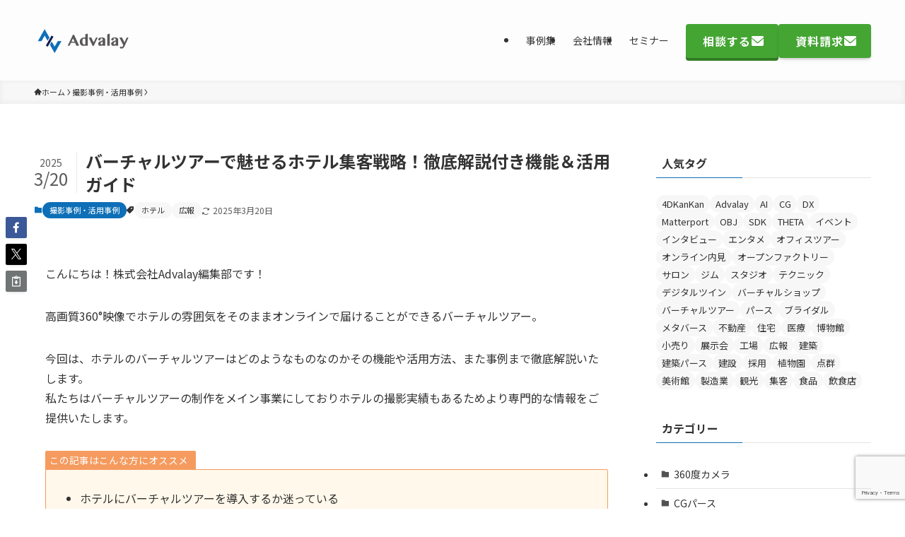

--- FILE ---
content_type: text/html; charset=utf-8
request_url: https://www.google.com/recaptcha/api2/anchor?ar=1&k=6LfGwkEsAAAAAPZDQvilhraAUtXSB3eFq7xXX152&co=aHR0cHM6Ly9hZHZhbGF5LmpwOjQ0Mw..&hl=en&v=PoyoqOPhxBO7pBk68S4YbpHZ&size=invisible&anchor-ms=20000&execute-ms=30000&cb=x6aqa9c69x72
body_size: 49031
content:
<!DOCTYPE HTML><html dir="ltr" lang="en"><head><meta http-equiv="Content-Type" content="text/html; charset=UTF-8">
<meta http-equiv="X-UA-Compatible" content="IE=edge">
<title>reCAPTCHA</title>
<style type="text/css">
/* cyrillic-ext */
@font-face {
  font-family: 'Roboto';
  font-style: normal;
  font-weight: 400;
  font-stretch: 100%;
  src: url(//fonts.gstatic.com/s/roboto/v48/KFO7CnqEu92Fr1ME7kSn66aGLdTylUAMa3GUBHMdazTgWw.woff2) format('woff2');
  unicode-range: U+0460-052F, U+1C80-1C8A, U+20B4, U+2DE0-2DFF, U+A640-A69F, U+FE2E-FE2F;
}
/* cyrillic */
@font-face {
  font-family: 'Roboto';
  font-style: normal;
  font-weight: 400;
  font-stretch: 100%;
  src: url(//fonts.gstatic.com/s/roboto/v48/KFO7CnqEu92Fr1ME7kSn66aGLdTylUAMa3iUBHMdazTgWw.woff2) format('woff2');
  unicode-range: U+0301, U+0400-045F, U+0490-0491, U+04B0-04B1, U+2116;
}
/* greek-ext */
@font-face {
  font-family: 'Roboto';
  font-style: normal;
  font-weight: 400;
  font-stretch: 100%;
  src: url(//fonts.gstatic.com/s/roboto/v48/KFO7CnqEu92Fr1ME7kSn66aGLdTylUAMa3CUBHMdazTgWw.woff2) format('woff2');
  unicode-range: U+1F00-1FFF;
}
/* greek */
@font-face {
  font-family: 'Roboto';
  font-style: normal;
  font-weight: 400;
  font-stretch: 100%;
  src: url(//fonts.gstatic.com/s/roboto/v48/KFO7CnqEu92Fr1ME7kSn66aGLdTylUAMa3-UBHMdazTgWw.woff2) format('woff2');
  unicode-range: U+0370-0377, U+037A-037F, U+0384-038A, U+038C, U+038E-03A1, U+03A3-03FF;
}
/* math */
@font-face {
  font-family: 'Roboto';
  font-style: normal;
  font-weight: 400;
  font-stretch: 100%;
  src: url(//fonts.gstatic.com/s/roboto/v48/KFO7CnqEu92Fr1ME7kSn66aGLdTylUAMawCUBHMdazTgWw.woff2) format('woff2');
  unicode-range: U+0302-0303, U+0305, U+0307-0308, U+0310, U+0312, U+0315, U+031A, U+0326-0327, U+032C, U+032F-0330, U+0332-0333, U+0338, U+033A, U+0346, U+034D, U+0391-03A1, U+03A3-03A9, U+03B1-03C9, U+03D1, U+03D5-03D6, U+03F0-03F1, U+03F4-03F5, U+2016-2017, U+2034-2038, U+203C, U+2040, U+2043, U+2047, U+2050, U+2057, U+205F, U+2070-2071, U+2074-208E, U+2090-209C, U+20D0-20DC, U+20E1, U+20E5-20EF, U+2100-2112, U+2114-2115, U+2117-2121, U+2123-214F, U+2190, U+2192, U+2194-21AE, U+21B0-21E5, U+21F1-21F2, U+21F4-2211, U+2213-2214, U+2216-22FF, U+2308-230B, U+2310, U+2319, U+231C-2321, U+2336-237A, U+237C, U+2395, U+239B-23B7, U+23D0, U+23DC-23E1, U+2474-2475, U+25AF, U+25B3, U+25B7, U+25BD, U+25C1, U+25CA, U+25CC, U+25FB, U+266D-266F, U+27C0-27FF, U+2900-2AFF, U+2B0E-2B11, U+2B30-2B4C, U+2BFE, U+3030, U+FF5B, U+FF5D, U+1D400-1D7FF, U+1EE00-1EEFF;
}
/* symbols */
@font-face {
  font-family: 'Roboto';
  font-style: normal;
  font-weight: 400;
  font-stretch: 100%;
  src: url(//fonts.gstatic.com/s/roboto/v48/KFO7CnqEu92Fr1ME7kSn66aGLdTylUAMaxKUBHMdazTgWw.woff2) format('woff2');
  unicode-range: U+0001-000C, U+000E-001F, U+007F-009F, U+20DD-20E0, U+20E2-20E4, U+2150-218F, U+2190, U+2192, U+2194-2199, U+21AF, U+21E6-21F0, U+21F3, U+2218-2219, U+2299, U+22C4-22C6, U+2300-243F, U+2440-244A, U+2460-24FF, U+25A0-27BF, U+2800-28FF, U+2921-2922, U+2981, U+29BF, U+29EB, U+2B00-2BFF, U+4DC0-4DFF, U+FFF9-FFFB, U+10140-1018E, U+10190-1019C, U+101A0, U+101D0-101FD, U+102E0-102FB, U+10E60-10E7E, U+1D2C0-1D2D3, U+1D2E0-1D37F, U+1F000-1F0FF, U+1F100-1F1AD, U+1F1E6-1F1FF, U+1F30D-1F30F, U+1F315, U+1F31C, U+1F31E, U+1F320-1F32C, U+1F336, U+1F378, U+1F37D, U+1F382, U+1F393-1F39F, U+1F3A7-1F3A8, U+1F3AC-1F3AF, U+1F3C2, U+1F3C4-1F3C6, U+1F3CA-1F3CE, U+1F3D4-1F3E0, U+1F3ED, U+1F3F1-1F3F3, U+1F3F5-1F3F7, U+1F408, U+1F415, U+1F41F, U+1F426, U+1F43F, U+1F441-1F442, U+1F444, U+1F446-1F449, U+1F44C-1F44E, U+1F453, U+1F46A, U+1F47D, U+1F4A3, U+1F4B0, U+1F4B3, U+1F4B9, U+1F4BB, U+1F4BF, U+1F4C8-1F4CB, U+1F4D6, U+1F4DA, U+1F4DF, U+1F4E3-1F4E6, U+1F4EA-1F4ED, U+1F4F7, U+1F4F9-1F4FB, U+1F4FD-1F4FE, U+1F503, U+1F507-1F50B, U+1F50D, U+1F512-1F513, U+1F53E-1F54A, U+1F54F-1F5FA, U+1F610, U+1F650-1F67F, U+1F687, U+1F68D, U+1F691, U+1F694, U+1F698, U+1F6AD, U+1F6B2, U+1F6B9-1F6BA, U+1F6BC, U+1F6C6-1F6CF, U+1F6D3-1F6D7, U+1F6E0-1F6EA, U+1F6F0-1F6F3, U+1F6F7-1F6FC, U+1F700-1F7FF, U+1F800-1F80B, U+1F810-1F847, U+1F850-1F859, U+1F860-1F887, U+1F890-1F8AD, U+1F8B0-1F8BB, U+1F8C0-1F8C1, U+1F900-1F90B, U+1F93B, U+1F946, U+1F984, U+1F996, U+1F9E9, U+1FA00-1FA6F, U+1FA70-1FA7C, U+1FA80-1FA89, U+1FA8F-1FAC6, U+1FACE-1FADC, U+1FADF-1FAE9, U+1FAF0-1FAF8, U+1FB00-1FBFF;
}
/* vietnamese */
@font-face {
  font-family: 'Roboto';
  font-style: normal;
  font-weight: 400;
  font-stretch: 100%;
  src: url(//fonts.gstatic.com/s/roboto/v48/KFO7CnqEu92Fr1ME7kSn66aGLdTylUAMa3OUBHMdazTgWw.woff2) format('woff2');
  unicode-range: U+0102-0103, U+0110-0111, U+0128-0129, U+0168-0169, U+01A0-01A1, U+01AF-01B0, U+0300-0301, U+0303-0304, U+0308-0309, U+0323, U+0329, U+1EA0-1EF9, U+20AB;
}
/* latin-ext */
@font-face {
  font-family: 'Roboto';
  font-style: normal;
  font-weight: 400;
  font-stretch: 100%;
  src: url(//fonts.gstatic.com/s/roboto/v48/KFO7CnqEu92Fr1ME7kSn66aGLdTylUAMa3KUBHMdazTgWw.woff2) format('woff2');
  unicode-range: U+0100-02BA, U+02BD-02C5, U+02C7-02CC, U+02CE-02D7, U+02DD-02FF, U+0304, U+0308, U+0329, U+1D00-1DBF, U+1E00-1E9F, U+1EF2-1EFF, U+2020, U+20A0-20AB, U+20AD-20C0, U+2113, U+2C60-2C7F, U+A720-A7FF;
}
/* latin */
@font-face {
  font-family: 'Roboto';
  font-style: normal;
  font-weight: 400;
  font-stretch: 100%;
  src: url(//fonts.gstatic.com/s/roboto/v48/KFO7CnqEu92Fr1ME7kSn66aGLdTylUAMa3yUBHMdazQ.woff2) format('woff2');
  unicode-range: U+0000-00FF, U+0131, U+0152-0153, U+02BB-02BC, U+02C6, U+02DA, U+02DC, U+0304, U+0308, U+0329, U+2000-206F, U+20AC, U+2122, U+2191, U+2193, U+2212, U+2215, U+FEFF, U+FFFD;
}
/* cyrillic-ext */
@font-face {
  font-family: 'Roboto';
  font-style: normal;
  font-weight: 500;
  font-stretch: 100%;
  src: url(//fonts.gstatic.com/s/roboto/v48/KFO7CnqEu92Fr1ME7kSn66aGLdTylUAMa3GUBHMdazTgWw.woff2) format('woff2');
  unicode-range: U+0460-052F, U+1C80-1C8A, U+20B4, U+2DE0-2DFF, U+A640-A69F, U+FE2E-FE2F;
}
/* cyrillic */
@font-face {
  font-family: 'Roboto';
  font-style: normal;
  font-weight: 500;
  font-stretch: 100%;
  src: url(//fonts.gstatic.com/s/roboto/v48/KFO7CnqEu92Fr1ME7kSn66aGLdTylUAMa3iUBHMdazTgWw.woff2) format('woff2');
  unicode-range: U+0301, U+0400-045F, U+0490-0491, U+04B0-04B1, U+2116;
}
/* greek-ext */
@font-face {
  font-family: 'Roboto';
  font-style: normal;
  font-weight: 500;
  font-stretch: 100%;
  src: url(//fonts.gstatic.com/s/roboto/v48/KFO7CnqEu92Fr1ME7kSn66aGLdTylUAMa3CUBHMdazTgWw.woff2) format('woff2');
  unicode-range: U+1F00-1FFF;
}
/* greek */
@font-face {
  font-family: 'Roboto';
  font-style: normal;
  font-weight: 500;
  font-stretch: 100%;
  src: url(//fonts.gstatic.com/s/roboto/v48/KFO7CnqEu92Fr1ME7kSn66aGLdTylUAMa3-UBHMdazTgWw.woff2) format('woff2');
  unicode-range: U+0370-0377, U+037A-037F, U+0384-038A, U+038C, U+038E-03A1, U+03A3-03FF;
}
/* math */
@font-face {
  font-family: 'Roboto';
  font-style: normal;
  font-weight: 500;
  font-stretch: 100%;
  src: url(//fonts.gstatic.com/s/roboto/v48/KFO7CnqEu92Fr1ME7kSn66aGLdTylUAMawCUBHMdazTgWw.woff2) format('woff2');
  unicode-range: U+0302-0303, U+0305, U+0307-0308, U+0310, U+0312, U+0315, U+031A, U+0326-0327, U+032C, U+032F-0330, U+0332-0333, U+0338, U+033A, U+0346, U+034D, U+0391-03A1, U+03A3-03A9, U+03B1-03C9, U+03D1, U+03D5-03D6, U+03F0-03F1, U+03F4-03F5, U+2016-2017, U+2034-2038, U+203C, U+2040, U+2043, U+2047, U+2050, U+2057, U+205F, U+2070-2071, U+2074-208E, U+2090-209C, U+20D0-20DC, U+20E1, U+20E5-20EF, U+2100-2112, U+2114-2115, U+2117-2121, U+2123-214F, U+2190, U+2192, U+2194-21AE, U+21B0-21E5, U+21F1-21F2, U+21F4-2211, U+2213-2214, U+2216-22FF, U+2308-230B, U+2310, U+2319, U+231C-2321, U+2336-237A, U+237C, U+2395, U+239B-23B7, U+23D0, U+23DC-23E1, U+2474-2475, U+25AF, U+25B3, U+25B7, U+25BD, U+25C1, U+25CA, U+25CC, U+25FB, U+266D-266F, U+27C0-27FF, U+2900-2AFF, U+2B0E-2B11, U+2B30-2B4C, U+2BFE, U+3030, U+FF5B, U+FF5D, U+1D400-1D7FF, U+1EE00-1EEFF;
}
/* symbols */
@font-face {
  font-family: 'Roboto';
  font-style: normal;
  font-weight: 500;
  font-stretch: 100%;
  src: url(//fonts.gstatic.com/s/roboto/v48/KFO7CnqEu92Fr1ME7kSn66aGLdTylUAMaxKUBHMdazTgWw.woff2) format('woff2');
  unicode-range: U+0001-000C, U+000E-001F, U+007F-009F, U+20DD-20E0, U+20E2-20E4, U+2150-218F, U+2190, U+2192, U+2194-2199, U+21AF, U+21E6-21F0, U+21F3, U+2218-2219, U+2299, U+22C4-22C6, U+2300-243F, U+2440-244A, U+2460-24FF, U+25A0-27BF, U+2800-28FF, U+2921-2922, U+2981, U+29BF, U+29EB, U+2B00-2BFF, U+4DC0-4DFF, U+FFF9-FFFB, U+10140-1018E, U+10190-1019C, U+101A0, U+101D0-101FD, U+102E0-102FB, U+10E60-10E7E, U+1D2C0-1D2D3, U+1D2E0-1D37F, U+1F000-1F0FF, U+1F100-1F1AD, U+1F1E6-1F1FF, U+1F30D-1F30F, U+1F315, U+1F31C, U+1F31E, U+1F320-1F32C, U+1F336, U+1F378, U+1F37D, U+1F382, U+1F393-1F39F, U+1F3A7-1F3A8, U+1F3AC-1F3AF, U+1F3C2, U+1F3C4-1F3C6, U+1F3CA-1F3CE, U+1F3D4-1F3E0, U+1F3ED, U+1F3F1-1F3F3, U+1F3F5-1F3F7, U+1F408, U+1F415, U+1F41F, U+1F426, U+1F43F, U+1F441-1F442, U+1F444, U+1F446-1F449, U+1F44C-1F44E, U+1F453, U+1F46A, U+1F47D, U+1F4A3, U+1F4B0, U+1F4B3, U+1F4B9, U+1F4BB, U+1F4BF, U+1F4C8-1F4CB, U+1F4D6, U+1F4DA, U+1F4DF, U+1F4E3-1F4E6, U+1F4EA-1F4ED, U+1F4F7, U+1F4F9-1F4FB, U+1F4FD-1F4FE, U+1F503, U+1F507-1F50B, U+1F50D, U+1F512-1F513, U+1F53E-1F54A, U+1F54F-1F5FA, U+1F610, U+1F650-1F67F, U+1F687, U+1F68D, U+1F691, U+1F694, U+1F698, U+1F6AD, U+1F6B2, U+1F6B9-1F6BA, U+1F6BC, U+1F6C6-1F6CF, U+1F6D3-1F6D7, U+1F6E0-1F6EA, U+1F6F0-1F6F3, U+1F6F7-1F6FC, U+1F700-1F7FF, U+1F800-1F80B, U+1F810-1F847, U+1F850-1F859, U+1F860-1F887, U+1F890-1F8AD, U+1F8B0-1F8BB, U+1F8C0-1F8C1, U+1F900-1F90B, U+1F93B, U+1F946, U+1F984, U+1F996, U+1F9E9, U+1FA00-1FA6F, U+1FA70-1FA7C, U+1FA80-1FA89, U+1FA8F-1FAC6, U+1FACE-1FADC, U+1FADF-1FAE9, U+1FAF0-1FAF8, U+1FB00-1FBFF;
}
/* vietnamese */
@font-face {
  font-family: 'Roboto';
  font-style: normal;
  font-weight: 500;
  font-stretch: 100%;
  src: url(//fonts.gstatic.com/s/roboto/v48/KFO7CnqEu92Fr1ME7kSn66aGLdTylUAMa3OUBHMdazTgWw.woff2) format('woff2');
  unicode-range: U+0102-0103, U+0110-0111, U+0128-0129, U+0168-0169, U+01A0-01A1, U+01AF-01B0, U+0300-0301, U+0303-0304, U+0308-0309, U+0323, U+0329, U+1EA0-1EF9, U+20AB;
}
/* latin-ext */
@font-face {
  font-family: 'Roboto';
  font-style: normal;
  font-weight: 500;
  font-stretch: 100%;
  src: url(//fonts.gstatic.com/s/roboto/v48/KFO7CnqEu92Fr1ME7kSn66aGLdTylUAMa3KUBHMdazTgWw.woff2) format('woff2');
  unicode-range: U+0100-02BA, U+02BD-02C5, U+02C7-02CC, U+02CE-02D7, U+02DD-02FF, U+0304, U+0308, U+0329, U+1D00-1DBF, U+1E00-1E9F, U+1EF2-1EFF, U+2020, U+20A0-20AB, U+20AD-20C0, U+2113, U+2C60-2C7F, U+A720-A7FF;
}
/* latin */
@font-face {
  font-family: 'Roboto';
  font-style: normal;
  font-weight: 500;
  font-stretch: 100%;
  src: url(//fonts.gstatic.com/s/roboto/v48/KFO7CnqEu92Fr1ME7kSn66aGLdTylUAMa3yUBHMdazQ.woff2) format('woff2');
  unicode-range: U+0000-00FF, U+0131, U+0152-0153, U+02BB-02BC, U+02C6, U+02DA, U+02DC, U+0304, U+0308, U+0329, U+2000-206F, U+20AC, U+2122, U+2191, U+2193, U+2212, U+2215, U+FEFF, U+FFFD;
}
/* cyrillic-ext */
@font-face {
  font-family: 'Roboto';
  font-style: normal;
  font-weight: 900;
  font-stretch: 100%;
  src: url(//fonts.gstatic.com/s/roboto/v48/KFO7CnqEu92Fr1ME7kSn66aGLdTylUAMa3GUBHMdazTgWw.woff2) format('woff2');
  unicode-range: U+0460-052F, U+1C80-1C8A, U+20B4, U+2DE0-2DFF, U+A640-A69F, U+FE2E-FE2F;
}
/* cyrillic */
@font-face {
  font-family: 'Roboto';
  font-style: normal;
  font-weight: 900;
  font-stretch: 100%;
  src: url(//fonts.gstatic.com/s/roboto/v48/KFO7CnqEu92Fr1ME7kSn66aGLdTylUAMa3iUBHMdazTgWw.woff2) format('woff2');
  unicode-range: U+0301, U+0400-045F, U+0490-0491, U+04B0-04B1, U+2116;
}
/* greek-ext */
@font-face {
  font-family: 'Roboto';
  font-style: normal;
  font-weight: 900;
  font-stretch: 100%;
  src: url(//fonts.gstatic.com/s/roboto/v48/KFO7CnqEu92Fr1ME7kSn66aGLdTylUAMa3CUBHMdazTgWw.woff2) format('woff2');
  unicode-range: U+1F00-1FFF;
}
/* greek */
@font-face {
  font-family: 'Roboto';
  font-style: normal;
  font-weight: 900;
  font-stretch: 100%;
  src: url(//fonts.gstatic.com/s/roboto/v48/KFO7CnqEu92Fr1ME7kSn66aGLdTylUAMa3-UBHMdazTgWw.woff2) format('woff2');
  unicode-range: U+0370-0377, U+037A-037F, U+0384-038A, U+038C, U+038E-03A1, U+03A3-03FF;
}
/* math */
@font-face {
  font-family: 'Roboto';
  font-style: normal;
  font-weight: 900;
  font-stretch: 100%;
  src: url(//fonts.gstatic.com/s/roboto/v48/KFO7CnqEu92Fr1ME7kSn66aGLdTylUAMawCUBHMdazTgWw.woff2) format('woff2');
  unicode-range: U+0302-0303, U+0305, U+0307-0308, U+0310, U+0312, U+0315, U+031A, U+0326-0327, U+032C, U+032F-0330, U+0332-0333, U+0338, U+033A, U+0346, U+034D, U+0391-03A1, U+03A3-03A9, U+03B1-03C9, U+03D1, U+03D5-03D6, U+03F0-03F1, U+03F4-03F5, U+2016-2017, U+2034-2038, U+203C, U+2040, U+2043, U+2047, U+2050, U+2057, U+205F, U+2070-2071, U+2074-208E, U+2090-209C, U+20D0-20DC, U+20E1, U+20E5-20EF, U+2100-2112, U+2114-2115, U+2117-2121, U+2123-214F, U+2190, U+2192, U+2194-21AE, U+21B0-21E5, U+21F1-21F2, U+21F4-2211, U+2213-2214, U+2216-22FF, U+2308-230B, U+2310, U+2319, U+231C-2321, U+2336-237A, U+237C, U+2395, U+239B-23B7, U+23D0, U+23DC-23E1, U+2474-2475, U+25AF, U+25B3, U+25B7, U+25BD, U+25C1, U+25CA, U+25CC, U+25FB, U+266D-266F, U+27C0-27FF, U+2900-2AFF, U+2B0E-2B11, U+2B30-2B4C, U+2BFE, U+3030, U+FF5B, U+FF5D, U+1D400-1D7FF, U+1EE00-1EEFF;
}
/* symbols */
@font-face {
  font-family: 'Roboto';
  font-style: normal;
  font-weight: 900;
  font-stretch: 100%;
  src: url(//fonts.gstatic.com/s/roboto/v48/KFO7CnqEu92Fr1ME7kSn66aGLdTylUAMaxKUBHMdazTgWw.woff2) format('woff2');
  unicode-range: U+0001-000C, U+000E-001F, U+007F-009F, U+20DD-20E0, U+20E2-20E4, U+2150-218F, U+2190, U+2192, U+2194-2199, U+21AF, U+21E6-21F0, U+21F3, U+2218-2219, U+2299, U+22C4-22C6, U+2300-243F, U+2440-244A, U+2460-24FF, U+25A0-27BF, U+2800-28FF, U+2921-2922, U+2981, U+29BF, U+29EB, U+2B00-2BFF, U+4DC0-4DFF, U+FFF9-FFFB, U+10140-1018E, U+10190-1019C, U+101A0, U+101D0-101FD, U+102E0-102FB, U+10E60-10E7E, U+1D2C0-1D2D3, U+1D2E0-1D37F, U+1F000-1F0FF, U+1F100-1F1AD, U+1F1E6-1F1FF, U+1F30D-1F30F, U+1F315, U+1F31C, U+1F31E, U+1F320-1F32C, U+1F336, U+1F378, U+1F37D, U+1F382, U+1F393-1F39F, U+1F3A7-1F3A8, U+1F3AC-1F3AF, U+1F3C2, U+1F3C4-1F3C6, U+1F3CA-1F3CE, U+1F3D4-1F3E0, U+1F3ED, U+1F3F1-1F3F3, U+1F3F5-1F3F7, U+1F408, U+1F415, U+1F41F, U+1F426, U+1F43F, U+1F441-1F442, U+1F444, U+1F446-1F449, U+1F44C-1F44E, U+1F453, U+1F46A, U+1F47D, U+1F4A3, U+1F4B0, U+1F4B3, U+1F4B9, U+1F4BB, U+1F4BF, U+1F4C8-1F4CB, U+1F4D6, U+1F4DA, U+1F4DF, U+1F4E3-1F4E6, U+1F4EA-1F4ED, U+1F4F7, U+1F4F9-1F4FB, U+1F4FD-1F4FE, U+1F503, U+1F507-1F50B, U+1F50D, U+1F512-1F513, U+1F53E-1F54A, U+1F54F-1F5FA, U+1F610, U+1F650-1F67F, U+1F687, U+1F68D, U+1F691, U+1F694, U+1F698, U+1F6AD, U+1F6B2, U+1F6B9-1F6BA, U+1F6BC, U+1F6C6-1F6CF, U+1F6D3-1F6D7, U+1F6E0-1F6EA, U+1F6F0-1F6F3, U+1F6F7-1F6FC, U+1F700-1F7FF, U+1F800-1F80B, U+1F810-1F847, U+1F850-1F859, U+1F860-1F887, U+1F890-1F8AD, U+1F8B0-1F8BB, U+1F8C0-1F8C1, U+1F900-1F90B, U+1F93B, U+1F946, U+1F984, U+1F996, U+1F9E9, U+1FA00-1FA6F, U+1FA70-1FA7C, U+1FA80-1FA89, U+1FA8F-1FAC6, U+1FACE-1FADC, U+1FADF-1FAE9, U+1FAF0-1FAF8, U+1FB00-1FBFF;
}
/* vietnamese */
@font-face {
  font-family: 'Roboto';
  font-style: normal;
  font-weight: 900;
  font-stretch: 100%;
  src: url(//fonts.gstatic.com/s/roboto/v48/KFO7CnqEu92Fr1ME7kSn66aGLdTylUAMa3OUBHMdazTgWw.woff2) format('woff2');
  unicode-range: U+0102-0103, U+0110-0111, U+0128-0129, U+0168-0169, U+01A0-01A1, U+01AF-01B0, U+0300-0301, U+0303-0304, U+0308-0309, U+0323, U+0329, U+1EA0-1EF9, U+20AB;
}
/* latin-ext */
@font-face {
  font-family: 'Roboto';
  font-style: normal;
  font-weight: 900;
  font-stretch: 100%;
  src: url(//fonts.gstatic.com/s/roboto/v48/KFO7CnqEu92Fr1ME7kSn66aGLdTylUAMa3KUBHMdazTgWw.woff2) format('woff2');
  unicode-range: U+0100-02BA, U+02BD-02C5, U+02C7-02CC, U+02CE-02D7, U+02DD-02FF, U+0304, U+0308, U+0329, U+1D00-1DBF, U+1E00-1E9F, U+1EF2-1EFF, U+2020, U+20A0-20AB, U+20AD-20C0, U+2113, U+2C60-2C7F, U+A720-A7FF;
}
/* latin */
@font-face {
  font-family: 'Roboto';
  font-style: normal;
  font-weight: 900;
  font-stretch: 100%;
  src: url(//fonts.gstatic.com/s/roboto/v48/KFO7CnqEu92Fr1ME7kSn66aGLdTylUAMa3yUBHMdazQ.woff2) format('woff2');
  unicode-range: U+0000-00FF, U+0131, U+0152-0153, U+02BB-02BC, U+02C6, U+02DA, U+02DC, U+0304, U+0308, U+0329, U+2000-206F, U+20AC, U+2122, U+2191, U+2193, U+2212, U+2215, U+FEFF, U+FFFD;
}

</style>
<link rel="stylesheet" type="text/css" href="https://www.gstatic.com/recaptcha/releases/PoyoqOPhxBO7pBk68S4YbpHZ/styles__ltr.css">
<script nonce="ibJ0l0FiWG6ZDMUOJ1ZmtQ" type="text/javascript">window['__recaptcha_api'] = 'https://www.google.com/recaptcha/api2/';</script>
<script type="text/javascript" src="https://www.gstatic.com/recaptcha/releases/PoyoqOPhxBO7pBk68S4YbpHZ/recaptcha__en.js" nonce="ibJ0l0FiWG6ZDMUOJ1ZmtQ">
      
    </script></head>
<body><div id="rc-anchor-alert" class="rc-anchor-alert"></div>
<input type="hidden" id="recaptcha-token" value="[base64]">
<script type="text/javascript" nonce="ibJ0l0FiWG6ZDMUOJ1ZmtQ">
      recaptcha.anchor.Main.init("[\x22ainput\x22,[\x22bgdata\x22,\x22\x22,\[base64]/[base64]/[base64]/[base64]/[base64]/UltsKytdPUU6KEU8MjA0OD9SW2wrK109RT4+NnwxOTI6KChFJjY0NTEyKT09NTUyOTYmJk0rMTxjLmxlbmd0aCYmKGMuY2hhckNvZGVBdChNKzEpJjY0NTEyKT09NTYzMjA/[base64]/[base64]/[base64]/[base64]/[base64]/[base64]/[base64]\x22,\[base64]\\u003d\x22,\x22eBVAw44DwpPDlMO0wpV8T08sw6UNSHLDqcKuVzwDeFlcXlZtRTBpwrF8wojCsgY+w7QSw484wq0ew7Y1w6kkwq8Sw7fDsATClhlWw7rDjENVAzgwQnQMwot9P0Q3S2fCp8O9w7/[base64]/Dk8K5F8Ovw5/Dk8O+w4fDmsK3w77DjA4FK2UsH8O/VDjDuiDCqmEUUm4/TMOSw5DDqsKnc8K/w4wvA8K9CMK9wrAKwogRbMKCw5cQwo7CgmAyUUYgwqHCvX/Dk8K0NVLCjsKwwrE4wq3Ctw/[base64]/wrpVwp/CuSXDvMK8ZUVhw6hRw71GMQvDpcOnfGDClTsCwp5Cw749X8OqQhITw5TCocKIHsK7w4Vkw755fzoTYjrDnGE0CsOKTyvDlsOFSMKDWWg/M8OMN8OEw5nDiA7DscO0wrYOw6JbLH5Pw7PCoAolWcObwoMpwpLCgcK8H1U/w43DoixtwrrDgQZ6BWPCqX/Dj8OuVktew4DDosO+w5s4wrDDu1PCvHTCr1vDvmInGSLCl8Kkw49FN8KNGgRIw70ew5suwqjDjw8UEsOmw5vDnMK+woDDnMKlNsK6D8OZD8ODRcK+FsKlw6nClcOhRsKyf2Nbwq/CtsKxO8KXWcO1ZhXDsBvCgsO2worDgcOTEjJZw5XDmsOBwql2w7/[base64]/DsBTDhGg3c8KDIVzCmBzDn2caey5aw70Nw7BKwoMfw7DDiHXDmMKbw54TcsK0GVzChgIjwr/DgMO5dHtbScOsB8OISW7DqsKFNSxxw5kYAsKcYcKlEEpvCcONw5XDgmFbwqspwofCtmfCsSnCiyAGQXDCu8OCwpjCk8KLZmXCtMOpQSsnA3Ipw7/ClcKmWsKvKzzCjsOqBQdlWjoJw5YoKMKlwrbCpMOwwrpPXsO4FEA4w4bCqg1iXsOuwoTCkVELYRRgw5nDrsOkJsOTw6TCtzJzMcKJRw3Ct2XCnHpAw7YcJ8OAasKnw4zClgHDrG8CHMOtwqZMVcO8wqLDqcKKwoh6A1shwrbCs8OGPQZdcz/Csgoad8OoWcK6C2VMw5zDvwvDkcK3cMO2acKBF8O8ZsKxEcOOwpNZwqJVeznDsyZCOEPDpwPDmyURwqQhCQBDYhkKKxHCkMK8QsOpKMKnwoHDoT/CrQ3Ds8OHw5bDg3pww4LCqsOdw6YrCMK5TMOAwpvCsCjCnl7ChTkPeMK0fWPDkSZHL8Kaw48ww590QsKyRhwww47CqWVkZgNBw5LDvsKvEwfCvsOnwq7DrcOuw6YxKwFrwrnCo8K/w7pZOsK0w6rDgsKyBcKOw57Cm8Kcwo7CnEUqAMOgwp5Qw5YKCsKiwrHCr8K+BxrCscOxfgjCrMKPBBvCq8KwwpvCnGXDpSHDs8OLwp1Ow4rCtcOPBFTDux/[base64]/LcO4YBp3AMK0wqErMQVYwobCjSvDlB5XwqHCh3rDv27DpX5XwqJmwpHDtXQIGE7CjzDCr8Krwqk8w7V7RMOpw5LDo2bCosOgwolSworDvcKhw4nDg3zDnsKxwqJGU8OVMXDCscKTwpphRl8uwpsJU8KswpnDuVfCtsOiw7vCg0vDp8K+Xw/[base64]/dMKRUsOoI3LCj8OpPcKBdxQ3YMOrwrYHw4pzIcOCTF4PwrfCukAGHcK7BEXDtGfDhMK7w5vCuFVjP8K+McKtAgnDr8OxHw3Cl8O+fHvCosKCQUrDqMKMCRTChDHDtTzCpQvDr3/DhC8PwpHClsOZZ8KUw5YawoBMwrbCrMKrF1NqAwZxwqbDp8Oew70Two7ClELCkDM6KnzCqMKlWRDDv8KbLlLDlcKwZW3Dsx/DmMOtWgLCuQnDjsK9wq9NXsO9LmpKw49mwpTChcKcw6xmKRMew4fDjMK4LcOzwqzDn8OXw59ZwrlINQYbfxjDgMKvKFbDkcO+w5XCoz/[base64]/DhzEnwp/[base64]/w6QeY8OfF0sjVELDqcKOeMKAOsO5FzxYUMOBasKbXVJfMy/DrMO5w5piRsOra38tOlJbw6PDvMOtdWnDsyXDriPDsTXCusKJwqNpN8Oxwr3ClSjCgcOBHRLDsXtASkprR8K/d8K0UmfDvCFBwqggUCfDjcKJw7vCtcODCgc/w7nDv3tMUgnCh8K6wr7CjMOXw4DDnsOWw4nDn8O5wp0KY3fDqMKZHlMZIcOvw6Urw6XChMO3w7/[base64]/DgEkHwo3DgcKcw7vCoMO3UsOvwqLDjsKPwrZJR8KcKjF4w6vCrsOWwpfCsEwTVgMKQcOqYz3DkMOQRn/CjsKWwrTDscOhw4DDqcO0FMO4w5rDssK5dMK1TsOTwpUOKgrCkVl5N8KEw6jDpMKjasOHd8O5w4UYMkHCvzDDvj0GClF0MApKPnspwq8ewq0WwpjDl8KgAcK+wovDjHRyQFYPcsK/Sw7Dm8Kqw7TDgsKwUW3CqsKqc0jClcK1XUfDtTc3wozDsH9jwq3CsTkcL0zDnMKnck4CMA9Kwp/[base64]/CnsKNZXrDn2BLwrLCjlAdwpzDtcKvwoHChTHCosKJwpRtwobCmQvCuMKBI146w4fClGvCvsOsVcOQbMO7H0/[base64]/CjFRXwqTCn1EKexzCo0g0fcKow7w4PMO6fXcvw5XCvsO1w7XDrcOcwqPDk1fDlMONwpPCjULDisO5w6bCgMKgw59pFybDnsK3w77Dj8OeJRA/WmXDksONw7FAcMO1X8O5w7ZMSsO9w796woLCtcOgwozCnsKywqvDnl/DjQvDtFbDuMOJDsKnMcO1KcOrw4zDo8KUNlXClR40w6Yvwrojw5jCpcKCwp9PwrbCgnUVVCcCwpdowpHDuivClBxOwqfCn1hCb3DDuE10wpLCrQjDhcOjbGFCOcKmw4rCgcKWwqE1OMKFwrXCnR/ClXjDok4Vw5BVRWQAw5Ftwqolw5oQFcK3NmHDjcORUlXDjm/Ckx/DsMKlQiUzw6XCksOJVTzDr8KJQcKWwowFcsOfw4EOR38jfA4YwpfClMOrZMK/[base64]/DrsKYb8KmI8KSJVLDpMONwqbDlzMqWwzCk8KfT8O2wqUebgjDkX9nwprDmTbClX/Dh8O0bsOhUXrDuRHCu1fDocORw5LCicOrw4TDtmMVwqTDssKXAsOUw4lbf8KnacOxw40vG8KfwoVPZMKOw53CgzEsBijCq8O2Qh5/[base64]/DiSLDs0jDlsO/[base64]/[base64]/[base64]/DscOUFyVWLcKHw4nDqsOMED3Dq2fClcOOeXHCtcKnUsK+wrXDtHHDscOVw6vDuS5mw5snw5HCnsO8w7fCjVJUYhrDlUXDqcKKAMKTMikbIiwSccKvw413wrHCpnMtw6xMwpZvD0k/w5QdBiPCvkHDhwJNwpRNwq7CjMOha8KkVwkfwqTClcOxBQhcw6JRw5MrJWfDgsObwp9JcsOHwqDCkyIaHMKYw63DmVsOwodgO8Kaey/[base64]/CqMO7PA4Rw48aZG1awpHCgcOCw4TCscKfWDFqwpQzwpoFw6rDnCl3wr4DwoDCpcOUTMOzw7TCj1TCt8O3JhEqZsKSwpXCqVwdewPDuWPDrwtPwo7CnsK5WwvDmjogFsOuw7/CoxLDm8OAwrsewqlVMhkoD0gNw7bCu8KGw69KRTjCvC/DssOTw73DsgzDtsO2KwTDpMKfAMKuScKdwonCoQfCn8KWw57CsB7Cm8OKw4fDscKEw4JDw651b8OwTgnCisK3wp3CoGHCv8OAw5XDkSYZOMK7w7LDlwLCmHDCk8KqLWLDjyHCvcOVbVjCnlcQXsKHwovDnClrcg/CtsKzw7QPc2ExwoXDtzjDjEV5PVtww4fCqgQ8YkFDNFbCmF1fw6fDgnnCtwnDsMK7wq3Dq3MHwoxAWsOxw5XDtcKxwo3DgmYYw7Raw4rDvcKSBF04wonDt8OvwoXCsirCt8OwJjpwwpl9ZxUvw6/Dqikww5gEw4waUsKXWXofw6tnL8OUwqkQBsK7w4PDo8OGw5RJw5bDi8KXHMKpw6zDkMOkBsOnVcK+w5QMwpnDrTNlDE3CrDgdBF7DssKfwojDlMO/wq3CssOlwobCjX9gwqjDhcKsw7fDkm9PIcO6JDBMd2XDhhTDrnzCrsKvcMOxeBcyXsOdw6F7E8KKMcONwogMX8KzwqXDs8K7wogDX1QuQy8Qwo3DgFEfRsObJw7DgsOqRHDDpwrChsOww5YKw5XDqcO/wossecOZw6cqwrbClWnCpsO9wqQsZsOjQQzDnsOXaAhRwp9nbEHDqcK9w77Ds8OowogJKcK9Hwt2w6wDwq43w57DiD1YKMOcw5PCp8OEwqLDg8OIwrzDhV9PwqrCkcOGwqkkLcKnw5Zkw7/CslPCocKQwrTCp3g3wq1jwqTCsw3CssKHwoddfcOawpPDgcOiUyPCtxhnwprCt2EZX8ORwpYEZHzDlsKTcmfCr8O0dMKKEsOUNsKhO3nDpcOJw5/CisOvwoHDuAt9w453wo8Rwr4QQ8KIwoIpAkXCtcOEaEHCpR9xOyxjblHDksKgw7zClMOCwrnClVLDizVgEj/CmkNYEsKPwpzDt8ODwovDisOEKMOtBQ7DusKgw7Yhw7FgAsOdV8OaVcK5wooYJR95MsKISMOvwrLCqjFzIFfDv8OCOERlWcKyIcOqDQ90CcKFwqRKw4RGDWnClkA/wo/Dlmh7VzYYw4nDl8KmwpMJOn3DqsOlwqI0UBdyw4AIw4ove8KQbg/CrsOWwofCsCogF8KTwq4nwoo+YcKvIsO6wpJVC3w7JcK9wpLCmATCgSobwoZOw5zCiMKZw7YkaxjCsC9cw5wAwrvDlcKqf0oTwrLCmyk4Nhgyw7XDq8KuSMOKw4DDgsOAwpPDucO+woYPwpYaNRFnWMO7wqLDvg01wpvDq8KKPsK8w4fDi8KWwpPDrMO2wqTDn8Klwr/DkzfDk2zCs8KMwqpRQcOdwq4AG2HDnCgGYhPDuMOKVcKURMORw53DhytfY8KyL1vDpsK8R8OJw7VpwoVlwqB5IsOYwrdRd8KZaTZHw65Uw7XDuybDuEEscU/Cn3rDuTBMw6o0worCiWQxw5bDhMKiwoA4B1jDkFLDrsOpHVzDl8OxwrJJMMOHwpPDgz48w5NMwrjCkMOowo4Dw4tDB1TClhYnw455w6jDi8OYB0bCp2wfMFTCpMOpwrsRw7nCgB/[base64]/[base64]/DnMO6cBzDkgTCpRAyVypFXEHCqMOLfsKWRcKECMOpAMOsZ8KsFsOzw4vDmgIsSMKXNmMHwqfClhnCk8OxwpzCtiPDgzMXw4QZwqLCsEYiwrDCkMK+wpHDhzHDgmjDlT3Cmgs4wqDCmA4zBMKyfx3DtcOsHsKmw5DCiTg8BsK6Hm7DtGrCmz9nw5Aqw4DClyPDvnLDgk/CjUhkEcOiAsOffMOAeXHCksOvwq91woXDtsONwqLDocOrwpXCmsK2wq7DlMO5wptPQUkoaizCm8ONSD55w55iw6ghw4DCrw3CtsK+AFvCrFHCiE/CjTNFdC3CixRRaWw/wpcVwqM0YCPDvcK2w4bDm8OAKztBw6ZnPMKPw7odwqh9SsOkw77CrhMSw69mwoLDny5Cw75xwqnDrxLDnWfCrMOdw7rCvMKlLMOqwofDiS8iw6gPw55hwoNIOsKEw7ASVkZIOBbDrEbCt8OEwqDCjx/DhMKKExDDtsKYw4LDlcKUw6/DocKUw7MPwqQ1w6tBfSd6w6cZwqIKwqzDlyfCg31sBXZ3wprCiG51w5LDrsKiw7fDqyNhPsOmw4gmw5XCjsOIY8OEGADCvirCmlHCpR86w51ewozDsztEP8OEecK9KcOBw4ZPJUpQM03Dn8OuHjsBwr/[base64]/DkQDCjcKkRm/DoC0VKAzDjsOhwonCr8KJIcKGNBp1w6Z7w63CpcKxw4jDvBQGXF1BXBUQwp4UwoQfw6hXeMOOwrA6wqAgw4DDhcOtIsKFXSlPbGPCjcK3w61IUsKNw7Nzc8K8wrYQN8O9WcKCasKsO8OhwpfDqxbCucKgeEQtPMORw5whw73CtVIuWMKYwrkQGxbCjyJ5JRsUQT/DlMK5w6TCvnzCncKTw4ARw58nwp0pKcKNwr4sw5sCw4bDk3hrGMKlw7kSw6ojwqnCp0AINyjCn8KvCnAdw6HDs8Omw4HDjyzDsMOBNj0LIlRxw7kMwoXCuQjCkXQ/wpdOYS/CpcKoV8K1TcOgwpLCtMKnwpzDhF7DuDsawqDDpsONwqRYQsKmOFHCmcOyDgPDiylcwqkJwrgwWlDDv0Yhw4bDr8Kpw7wXw5Efw7jCil0/VsKfwr8swp8BwrE/dR/CjUbDsgJDw7jChcOyw6/[base64]/CtE/[base64]/F8Kaw4UpOsKJw58Jw67CrsKee8OMwobCkm5ywqLCsSoOw4dFw7TCoz4WwqTDvMO+w4tcN8KWcMOJfDHCtyBxVWwBQsOtccKTw60LPWHDlhzDl1/[base64]/ChBArw5hZL8K/woAlw7Rlw4wuDMO8w5Iuw6QmXQ9HasOAwooYwpnCnVISaXLDgBhYwrjCvMO0w5Yywp/[base64]/DrsOqwpzCqSDCjn4iaip0wqTCscO4ScKhNhROcMOdw6p6woHCvsO6wobDkcKLwqLDoMKsF3nCoVoKwrdMwofDlsKHfyvCoi1Uw7Uqw4XDjsONw5vCjUQawo7Cjgw6wrNwC0PDq8Kuw6HCicOxDiQWD2pSw7TCicOnIUXDrhdVw5vChGBawrTDlsO/e0PCvhzCrnXDmiHCjMKsbMKOwqcjDsKkR8Ouw7IoQMK/wrxrQMK9wrN1HVTDjcKVJ8Odw751w4EcVcKUwqHDmcOcwqPCkcO0dhNcaHx8w7EmbVLDpmU4wpzDgEMXVzjDnsKrAlI/ZVfCr8Oiw5cgwqHCtlDDn17DpxPChMOPbmUvFn8EMSkbT8KUwrBgKQ5+ScK5M8KLEMOAw6hgbVJkXQw/wpnCmsOxU1I6PBfDjMKmwr8nw7nDpylaw6Q6fSo5UMKpwqcJNMKNI0xhwp3DlMKjwoQrwoY6w60uIsOsw5bCgMOnAcO0eE1pwqXCucOVw7vDpgPDqAvDhsKcbcOzLG0ow6fCq8K0woIFOn9ewrDDh0/CjMO5SsKtwoFwQB/DiAXDr1J7wqNQJDg8w751w4PDhMKaEUDCrF/Cv8OjWRfDhg/Dh8Oiw7dbwoLDvcOSB0nDh2wxGwrDpcO5wrnDi8OIwr8ZT8ODX8OIw5t9GzgtdMO5wrcKw6N8HkEBAi83fcO/w5IZdlEMTCnCvcOlJ8OSwpjDlFzDqMKkRz7DrRfCgGhCRsOhw7w+w5nCocKEwop8w6FNw4kJFGYnCEEIdnnCl8K+TsK/cDIkJcKnwqIhbcOYwqtFNMKlLyFkwottT8OhwrXCvsK1YAx4wphDw5bCmFHCi8KNw5psETLCosKhw4LCjTVmC8KewqDDtm/Di8KDw4sKw4VJHHDChMKiw7TDiVDCnMKTe8OrCy9bwqjCsBk2cyBawq9Vw4vChMOcwo/Di8Ocwp/DljDChcKHw7A2w6kuw6MxQMOxw6vDvmDClTTCgAZyA8KiF8OwJXEPw6o8XsO9wqcpwrJ7cMKkw6Mdw4JZVMOCw454XcOrHcObwr8gw7ZhbMOpwpRfMAleWG5/wpEUDS/DiVBzwpzDph7DssKfQxDCsMKqwr/DncOvwoNPwoBrBzc8GnVWIMOnw4QNRElSwrB4QMKlwr/DvcO0SADDqsKWw6hgBQfCrjw1wpVdwrFTKsK/[base64]/CmFpBGMKkC8OxKcKxMsOHwqTCnkHCgcKOZ1gzwrtsWcOFG2xBOcKyMsOww6XDpsK/w5fClMOJIcKlcFZyw53CisK0w5ZjwrvDvmrDkMO2wpXCtHTCjBTDqFQxw7zCtRVrw6fCqw7DvU16wpHDlkLDrsOvBHTCrcO5wo1zVcK7EDEuWMKww4Jkw4/DpcKAw53Cgz8Ac8Omw7jDjsKWw6ZZw6QsVsKTc1fCpU7Di8KLwo3CrsKhwotXwpDCvGjCmAnCucKmw6ZJb0N/JHTCpnPDlwPClsKrwqTDoMONHMOKdcO1wrErXMKPwpJrw6V9wpNmw6Q5I8K5w77DkRrDgcKmMmI/H8KKwo7DpSxIwq1hRcKXB8OffivCvEdDNVHCmidiw4UGQsOtPsKFw63CqlHCuTXCp8KtUcKrw7PCoEPChg/CtmPCiGkYDsKMwrDDnhcuwpd6w4jCq3NfBVAUFBAAwoPDmDPDhsOfCxvCucOcThJ9wqc7w7BbwqlFwpnDgnkWw7rDuz/CgMOYJ0XDsC8pwrbCrBgYJEbCgCM0KsOgaVrCklkQw4/CpMK2w4U1U3TCqVwbO8KoO8OhwqrDqy/DonDDvcO/fMK0w4LCn8Opw51+Gh3DkMKPSsKzw4R8K8Olw7MfwqzCn8OfCsKPw4A/w5w6b8O0X2LCjcO+wqVjw5PDvcK0w5nCncObKxLDjMKjbg7Dv3LCkFfChsKBw7o1QsONZn9NCSVhfWkZw4XDuwE/w7PDkkrDqMO+wo8ww7/[base64]/[base64]/HCLChsKRwqhlEcK+eU1IwrMtUcK8w4zCg08uw7jCu0HDm8KHw5ITFG7DjsOgwrtnXR3CjcKXD8OwRcKyw4Qgw7hgGSnDk8K4fMO2GcK1b3jDhQ4Uw4TCg8KAIlPCq2LCrDpGw7fCvzAfPcOmNMObwqfDjXUvwpLDq0zDqGfChULDt0zCnDHDgcKSwo4IWMKUWU/[base64]/w4QcOcKKDWQyYsOBd13CiUYWdMKgBcO8wqk4JsKhwqzDlykzMAQewo12w4rDisKIw43DsMKgTx8VEMK0wqV4wqPCgFk4WcKHwofDqMONHz4HHcOAw4kFwprCqsOLcljCpWzDncKOwrRywq/DpMK5T8OKNyPDvMKbGlHDiMKGwqnChcKAwqRMw4DCn8KCaMKyS8KETFfDgMOWVMOpwrcEZCRPw6TDuMO6DGcdPcOWw6cOwrjCncOFDMOYw4oxw7wvRVYPw79yw6NECxNZwpYOw4rChMKMwrjCr8K+Ok7DlQTDuMKXw797wqFvwrJOwp8/w5kkwoXDr8KjPsK8V8ONLT0dwovCn8KVwqPChcK9wqdnw4PCk8O/dDgqB8K1JMOFBkoDwpPDgcOWK8OtJwMXw6vCgG7CnG1RL8KmCBJJwoPDnsKewqTDuRkowr0Bw7vDl1TDm3jCn8Opwo7CijBddcKxw6LCtx/CmQAXwr56wqHDvcOJIwZvw64pwq3DuMOGw7BGCzPDjMKHKMK3NsKPLyAYQQQcAMONw5IYCxHCqcKfQcKZRMKrwr3CisO7woFfEsKMKcK0MzJMWMKBcsKEG8Omw4YUE8O3woDCtMOjWFvClkbDosKgP8K3wq8Cw4LDuMO9w5TCo8KbLU/CusO9D1bDtsKtw7jCqMKqWmDCk8KwcMKEw6o8w7nChMK6S0bCrmdhTMKhwqzCmAXCgUBRUXzDjcOyVVrCiHTCksOxOyg4SHDDuBLDiMKffQ7DlwnDqcOtTcOQw5AOw5PDuMOTwopnw6nDrAhYwp3CvBXCokTDuMOJw4o1cS7CrsK/w5jChEjDicKhFMOWwpQdI8OaP0fCoMKWwrTDs0fDu2ZMwoZtPGc6TmERwpgHwq/Cgz5PI8KqwolyU8KwwrLCgMO1woDCrgR0wqgCw5Uiw4lqcmfDkQEAAcKPw4/Dti/DpUZBCnTDvsOxPsODw63Du1rClnFSw7IbwovChBfDlV7CrsO2DcKjwrERFhnCisOGFMKvVMKkZ8OFesOyGcKdw4nCi1Uvw712cE0Wwq9QwpwHDVo7DMKKCsO0w57DsMKpNHLClDlNOhzDmw7CvHrCq8KZfsK9C17DuRBaR8KjwrvDv8KGw4QWXH5JwrUEJD/Cl0M0wop7w7InwqDCsXrDhcKMwr7DlEbCvVRFwozClsK9dcO1Jl/DgsKYw6oVwrfCoHItacKNFcKjwrRBwqwiw6JsI8OmdmQawr/[base64]/DoV8kYxTCu8KJb8OKwoAgcXtmw7hHImLDm8Osw6XDsMOTMWvCvjnDrW/Cm8OEw7oGTSfDvcOKw61Bw47DjU4DGMKgw6w0cRPDqk9hwrHCu8KbJcKnY8Kgw6xGZ8Ovw7nCt8Oaw79vbcKJw5XDgAdkZ8Kqwr/CjkvCu8KOVSNRcsOcaMKQw5ttCMKvwrw0eVBgw6lpwqk1w5vChg7DusOELU0Vw5Y/wrY5w5sEw7tAZcKyV8K4FsOZwrQkwokJw6zDhDxHwpxZwqrDq2XDn2UOCxpwwppfG8KjwoXCkMK+wrrDocK8w40Zwox/[base64]/DcOkJMKKw77DiMKccCvDpcOEdHrDhcOPOsOJUCAzIsODwo/DtcKAwqnCoWbCrsOQEMKMwrnDlcK2esKiPsKrw6lJKm0Zw67DhFHCucONfkjDiwvCrlkvwpXDjB0SAsKrwr/DsEXDuBc4wp0rwo/[base64]/Ch3o4woMMwptxW8OtwpDCvsOHSjAyLzLDmAZZwrbDpsO5w6JRQULDpWIJw511SMOBwpvChW4awrtdWsORwrEawpoyXBpMwokzGxgHUDjCi8O2w70Gw5TCkVFnBcKqOcOEwrlKI0/[base64]/Cl3UVH8K8fcOKDMKKw4IZwr0nSMOyw4nCksOYZWLDpsK2woXCusKWw5oBwqs0VkslwpPDqHkMBsKQc8KqccORw4wIRAvCt011JGAZwoTDk8K1w75BF8KfCgtMIgwQYsOHTiYzOcObDMO1EVwxQcKxw7/CvcO0wp7CusKYawvCscO/wpnCnwAWw7RCw5jDmRrDiHLCkcOOw5HDon48R0t7w4gJfBLCuSrDgEs5eg5nMMOpa8K5wqnDoVAWLEzCucKuwpzCmQrDpsKfwp/ClDRowpVcJcOxV1wUQsKbLcOww5HDuBTClVIlL3DCmMKPAntyf2BPw6rDrsOOFsOww64Hw7wLGy0jccKHYMKAw6/Dp8KqKMKIwrYMwqnDuC/DlcOzw6jDtkI7w4EBw4rDhsKZB0gTM8OsPMKEWsO/wo1Qw5pyDAHDmSoFfsO3w5w5wrzDt3bCrFfDl0fCtMONwpnDjcO4bxpqQsOdw7XCs8Ohw4nCgcK3cmbClgrDrMOff8Oew4Z7wrjDgMOawoh8wrNjeQ1Uw5XDlsOBUMO7w61Bw5HDkT3Co0jCo8O+w4/CvsOYd8Kxw6E/w63CrMKjwpVIwqLCuzPDvgXCsTE8w7rDnTXCnAQxXsKLGMKmw4dbw6DChcKzdMK7VW83L8K8w5TDpsO8wo3Dh8KHw4vClsOMOMKGSh/DkE7Dl8Oqwp/[base64]/CrGATL8KqwqTDo8KUw5ZIOcOrwpbDqsOIGS7DvkTDqiLDgHIQdUjDpcOWwo9IEX/DgVQpPnUMwrZFw4/CgRdzS8ODw6xpesK5VTMjw6IpYcKXw6EIw69VPmJoZ8OawoJsR2rDtcK6C8K0w6YVBcO8wrUJc2/[base64]/CiE4mwp/Cn152wqsfwqHDi31ywp99w4XCkMOvUBPDjkrCrQHCqR0aw5LDiG/DjxvDp2HCh8K0w4fCgVQPNcOnwrvDgS9iwqvDhD3Chi3DqcKSP8OZPHnCkMOUwrbDnTvDljUVwrJ/w6PDlcKVAMKjXMO3c8KcwoVSw7N4wogPwqgsw4TDolbDkcO6wrXDqMK8w5LDhMOxw5NvEibDqGVbw6MZc8O+wrFiW8ORMiVwwpclwod4wo3Dg3zDjiXCgEXDnEFLWh5fHsKYWhbCt8OLwqp6LsO/[base64]/CswJCwr1Qw5vCu8OrBExGwoEww7bCuznDr33DgT3DrMOPXAbCi08+KUUzwrZjw5zChsK0cRFYwp4daVZ6QHg5JBbDrMKMwrDDsW7DiUp3MglkwrTDrmjCrQ3CicKlIXvDucK0JzXCnsKZOhkFCDpYHG5sFmPDkxQGwp9vwq5SEMOMG8K5wqbDrgpuPMOZAE/Cq8K+wqvCusOzwo/Dg8OVwoPDqSbDmcK6M8K7woobw4bCjUPCj1jDuXITw4FzY8OQPlPCk8KFw4hLYcKlOAbCkDEaw6XDjcOwTcOrwqgzBsO+wrJjI8OGwqsPVsOaF8OkPT5Pw5zCvyvDo8Okc8OwwrnCvMKnwqRJwp3DqGPCu8OwwpfCq0DCo8KAwpVFw77Ckg4Ew6pTAFrDmcOFw7/Cg3RPcMOCesO0HARqfErDocKhw4rCucKewooJwqfDu8OcYQIWwp/DrmLCncKAwrN5S8KhwpXDq8KWKhjDocK1S2nCmhokwqHDlR4+w4ZQwrgHw74Ew4DDr8OlGMKPw6l+Kj4wWcO9w55iw5IJdzseFjbDpEPCjTF0w4DDmDNpG3sbw7lpw63DnsOiAMKRw5XCisKVBMOKNsOjwrIzw7HChH5/woBRw6tEEcOJwpPCu8OmY1PCuMOAwoFsHcO6wrbDlsK/[base64]/CqEwfw4BUNERSfwXDgCYVJRkRw6l/w6VSw6TCqMOzw6jDsGXDojJRwqvCgDlOUkPDhMONMwFGw656SVHCusK9w5LCukDDu8Khwqtgw5jDgMOoVsKnw7csw6vDkcOGRsKNI8Kqw6nClRvCpMOkfMKBw5J9w7I+RsOJw7stwrYuw6zDsSvDrnHDqxg9b8KDQsKsEMK4w4pQT1sABMKcSyrDqgJgGcO8wp5CNEE/w7bDhjDDrcKrTMKrwo/DhU/CgMOXw53CiDhQw4bCjGTDj8OAw7FzacKlGcOXw6LCnWdWFcKvw74+JsO3w6xiwqV4CWZ1wqrCjMOXwr0VTMOUw4TCvTZcScOCw4czb8KQwpROCsOdw4XCiC/CscOkU8OLC27DuzI5w6HCoF3DlGwsw6NbdghgVWZIw5RqWANqw4DCnBBOHcOCT8KfKSNMFSLDj8OpwoRRwpnCoj00wqXCgBBZLsOLYMKeYn3Ctk3Dm8OqQMKjw6fCvsOeK8K6F8K6cUB/[base64]/CgsO1wpJ5QyHDi8OgHsOlfsKjw6DCncOOFV3CtCArIcKoa8OGworConMFBB0JRMOtWMK6XcKmwoJRwq3Cj8K/[base64]/CtcKtGW0cSMOtwrxfwpB+WsK+w7xfw5RvZMKXw6YDwpM8KMKew7pswoHCqSHCq1DDosKpw7A6wofDkT7DtmJxV8Kvwq9uwoXCncKNw5nChz3Dj8Kkw4lAaUvCtsOGw7zCi3PDlsOhwq3DhkPChcKbZcOgX0oyP3/[base64]/DpAlOwobCqcOcUGjDh8O/[base64]/Ci1oVw6REw45lSlLCvMO8wp1WBU93WMKGw59BPcKQw69fCEJDKz3DnVYKWsKxwpthw4jCh0TCosO6wp9kEcK/W0EqcH4dw7jCvsOrBMOtw63CmQVEFF/Cj3MlwopXw7/[base64]/[base64]/CoXnCu8OpwrPCoD/CgsONwrkIV8KrNnXCocOIDsK9Q8K0wqnCsBLCu8OhT8K+XBsOw4zDgcOFw4kQK8ONw5LCkRfCi8OVecOawocuw5HCj8KBwqrCmyQMwpQgw73DkcOfEMKsw5TCsMK4H8O3DC4jw45LwrBqwqPDsBjCr8O6DxlKw6vCg8KGZDwyw5LCjcK/w60dwpLDgcOEw6DDq3ZoVwrCjgUswofDgMOaMR7Cs8OcbcK+G8OewprDvBd1wpDCpFQkMWjDhMOMVX1RTT8Fwocbw7clDcOMUsKwdAMoPBfDkMKiIRQLwq0fw7dMOMKXXkEcwr/[base64]/DvsK9P3llITIrw4NCIsKqwo5FVkrDgcKqwp/DuAEtPcKGBsKFwqYsw65GWsKJU3rCmzVOYsKTw41Cw4lGW35mwpshVlPCsBfDqMKSw4JuGcKmcnTDgMOiw5HDoTPCt8Oqw4DChsOwXsOMEknCtcK5wqHCqTE8TWPDl3/[base64]/DrMORw6ERw5E5eVJrwqEsNT4vLMOewo4xw7EjwrB5woTDv8K9w67DhiDDpQvDmMKAQFFRYyHCvcOWwqbDqX3CpjAPcgrDsMOdf8Oew5R5aMKaw73DgMK6DsKFI8OSw6s3wp9xwr1tw7DCmmnCuAkMdMKkwoBww6pTd2Qawpt/[base64]/DhcK7wpXDsgQiw4pRLls0NcKcw5HCr08pIMKnw6XCpgNuHWvDjDtLR8KkBMKIUELDj8OwTsKuw4wDwpnDnW3ClQ9aNgJJJT3DicKsFAvDi8OpBsKNBUhaccK/w7R1BMK+w6xCwrnCvAHChcObR2nCkBDDn0DDo8Osw7NoZsKFwo/DqcOZE8O8w7jDjsOSwo1QwovCvcOAOSoSw6DCi2U+RDHCh8OZFcODMxsoHsKJG8KWSVw8w6c9G3jCtS7DrV/CqcKfF8O8IMK+w65DUm9Hw7FxEcOPbyd3SHTCr8OYw6g1OWRUwqtvwqXDkiHDjsOFw5rDnGY8LgsHaG0Zw6B3wrFXw6s5G8KVeMOKdsKZcXsqFhnCnFAFXsOBYw0GwqDDtBNKworCl23CuXHChMKZw6LCnMKWCcOva8OsaVPDjy/CvcOJw4/CiMKeGwrDvsOQTsKzw5vDqCfDp8OmfMOuPxdrfChmK8OYwoXDqQ7CgcOFUcKjwobCsUfDlsO2wpJmwrtyw5FKGMOLFn/[base64]/[base64]/CqsOCw6YqZUQOwpBHw4rDizDCq8OKwq0swoNOwrgNNsKMwo/[base64]/wq/DnsOcTcOuUMOBXz3CiMK9VMOuw4FBw5RROG86dMK0wpXCh3XDt2XDoXnDksOjwopPwqxzw57ClHx0LgBbw6UQbTbCsCZPZS/CvDrCjUJaASYrCg/CnsO+YsOvVsOiwofCkBLDgcK/PMOnw6UPVcOHXU/[base64]/DlAvDvsOdw4LDimzCqA3Dq8KMw6jDuwnDlCXDlCnDh8KpwqHCrcO6IsKMw4khEsOGSsKnB8KgB8Kpw51Sw4Ilw4/DlsKWwrV6H8Kiw5nCo2YxesOWw5tGwoQBw6VJw4o2QMOcAMObB8OTH08iNwMhWnvDjFnDhcKlKMKewp1oSnUIA8OJw6nDnHDDnQVUIsK8wq7ClcOnw6nDm8K9BsOawojDhQPCssOkwqbDjGgMOsOlwoRxwqg+wqNQwrMcwrV3wosoBFs/RMKNRMOAw6B9asK7wonDsMKewq/DlMOjBsKXLBLCusOAQQEDN8KnRCvDiMO5YsOOBz1SCsO1HHsNwonDnDk9UsKgw74pw6XCj8KPwqTClMKRw4vCuhTCgFrCjcKvCCsYThMjwpfDikHDlkDCiT7Cr8KowocZwoQiwpMKUnVzdR/[base64]/[base64]/DiMK3fWkHY2rCiMKgBMORwpbCicKyAMKRwoMAbcOqXBTDmFrDlMK3XsOsw4HCoMKNwohiHRhQwrl+XW3CkMOfw7M4OzHDgErCqcKBwoA4Qwsnw5nCmFsawoIYCXXDmcOtw6PCpXYLw4EzwoPCihvDmC9HwqHDqB/DhsK4w7w2bsKWwobDh37DikzClMO9wpR6DGA/w6Vew7YxVsO2WsOzwpHCgj/ComnCtsKQTANOe8KwwqrCpMOzwqXDpsKuBhMbQl3DhAXDr8KVb1ohWsO+QMOTw53DgsOQHsK4w4onY8Kewo1EF8OVw5fDshx0w7vCoMKEa8OVw6AuwpJUwo7ChMKLa8KAwohMw7HDqcOOB33DpXlUw7LCuMOxRXDCnBnCrMOfdMO/AhnDuMKOZcOxOg4cwowDEsKrU1ogwoszMSMKwq4lwphuI8OVHcKNw79mTAjDmUDClyE1woTCtMKSw5JAU8K0w7XDk1/[base64]/w6R6w5rCn8Oaw5tWw6UOw4wHw7TDrwByw6spwogUw7ACesOtd8KSSMOkw5YiKsKbwrdmd8OXwqsWwoFjwocAw6bCtsKSNcO6w4LClw8ewoJ/w4YFYit/[base64]/[base64]/CiU7DhsK2wobDk3FZdmhYw4d9IxrDgyVGw5oCAcKnwrTDq2DDvMKgw7ZFwpbCpsKMEsKtb27Ck8O6w4/DjcOeecO4w4bCssK5w7UYwqMGwpVqwrzClsOLw7VHwofDscKnw5PClCpfB8OrecOnTm/DnnAhw4vCrid1w6jDrwwwwpgYw5bCqgbDvjpJCMKOwoQaOsOrXsK4EMKRwoVyw5nCsgzCssOGHEFmHzPCknjCqzpZwot/[base64]/[base64]/DssKUbzlCG8KDwqDDgMO+wqzDmxjDtcKddEnCrsKKw7o6wpnDkDvChMOIccOpw7Q4eHEpwovCmkplbhzCkwk4Sz4pw64dw5jDgMOcw6sCETw/[base64]/Cog1pS8KLwqV0O2kTfknDrmU/acOmw4NYwoUdQEDCl2nCmkAiwrFlw4bDm8ORwqDDhsOkPAxcwpYFVsKqeRI/[base64]/Cvw44REnDqjEJw7zDs8OrHcOQwoTCm8KhMsKuAMKpw7thw5FAw7XCnyLCi1ZNwojCmFRDw7LCnnXDs8OkAcKgf2dFRsO/GBxbwpjDp8O/wr5bfcKKBTHCijrCjRXCgsKXSAANb8Kgw5XCnEfDo8OMwo3DnTwQD2rDk8Ocw4/CucOhwoLCmxBFw5TDqsOxwq9ow5oow59WOlE4w7fDhcKkHybCmcKiVj/Do2jDj8OhGwpxwpsqwrhcw5VOwoTDgFQZw4ZZDcKqw4NpwqTCjCwtWMOawrTCuMOpHcONLVd/dW0qUCDCjcODccO0FcKpw7YsacKxCMO0YsObGMKAwo3CmSvDpQBUYCXCscKEfzvDmMOnw7vCksOaQAjCkMOvbgBXWRXDintDw7jDqMKhNsKGdMOkwr7DrwTDnzZ+w6zDosKqAD/[base64]/AUVMwqBnMQTChcO6NMOXwrLDjgnDqwMLwrwsQ8K2wrzCoHJcW8Omwo9mEsO5wq9Yw6rDjcKxFD7Ch8KjR0/CsCMyw7AVZMKITMO3N8KEwoo4w7zCkDpZw6slw5scw7oYwoxMcMKgPGJdwqJswoR5DibCqcK3w7bCnC0cw6VRTcOLw7PDpMKxehl2w5LCkGDDkyrDsMKGODwQwp/DsDI8w4LDthxJRRHDq8KAwrpOwo7CoMOQwpo8wr8aHMKLw5vClErCqcOFwqXCpMOUwqB/w5dILz7DnBtFwoxkwpNDBxnCvwwwAcKxaBI3cw/Di8KRwp3ClFzCusKRw58GAsKmAMKYwosbw5HDmcKZSsKjw74Kw6s2w55BIn7Du3wYwowJwowBwovCpcK7J8OiwpTClQQnwrJmZ8K4fgjCvgsMwrgqDH83w53CqnYPRcK/UMKIIsKLS8OWSG7Ck1fDssO6DsOXFE/CkC/DkMKNN8Kiw79IfcOfSMOIwoTDp8ObwrIhOMOFwr/[base64]\\u003d\x22],null,[\x22conf\x22,null,\x226LfGwkEsAAAAAPZDQvilhraAUtXSB3eFq7xXX152\x22,0,null,null,null,1,[16,21,125,63,73,95,87,41,43,42,83,102,105,109,121],[1017145,739],0,null,null,null,null,0,null,0,null,700,1,null,0,\[base64]/76lBhmnigkZhAoZnOKMAhk\\u003d\x22,0,0,null,null,1,null,0,0,null,null,null,0],\x22https://advalay.jp:443\x22,null,[3,1,1],null,null,null,1,3600,[\x22https://www.google.com/intl/en/policies/privacy/\x22,\x22https://www.google.com/intl/en/policies/terms/\x22],\x22pL65CuWuFG3PDnQz+ngowa8YefkFqAxZeYADDAwG1l8\\u003d\x22,1,0,null,1,1768681401590,0,0,[44,2,30,231,229],null,[58,82,239,107,69],\x22RC-aCZGCnFmXhgKRA\x22,null,null,null,null,null,\x220dAFcWeA7F6ZX5ASB_JfPyzj1PnwGgTAOKJtvnLLkOMVq6qZyk3DmjSPK9Dk_ze4XAPhT_ZjkhJq-z9S7R4xXKTrNACqP-7-Vehw\x22,1768764201307]");
    </script></body></html>